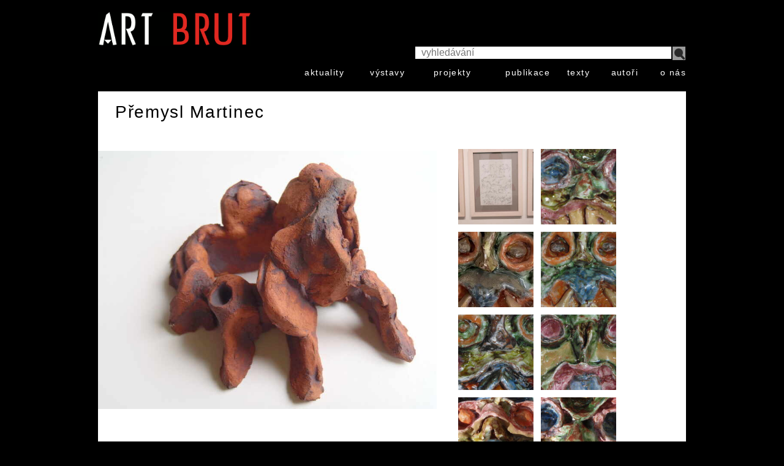

--- FILE ---
content_type: text/html; charset=UTF-8
request_url: https://www.artbrut.cz/index.php?manufacturers_id=591&products_id=1677&osCsid=ab8kveqeqfesi5rl7da81p84o4
body_size: 4991
content:
<!DOCTYPE html>
<html dir="LTR" lang="cs">
<head>
<meta name="viewport" content="width=device-width, initial-scale=1 maximum-scale=1" />
<meta http-equiv="Content-Type" content="text/html; charset=UTF-8" />
<title>Martinec, Přemysl, Artbrut.cz</title>
<base href="https://www.artbrut.cz/" />

<link rel="stylesheet" type="text/css" href="ext/jquery/ui/redmond/jquery-ui-1.10.4.min.css" />
<script type="text/javascript" src="ext/jquery/jquery-1.11.1.min.js"></script>
<script type="text/javascript" src="ext/jquery/ui/jquery-ui-1.10.4.min.js"></script>


<link rel="stylesheet" type="text/css" href="stylesheet.css" />
<link rel="canonical" href="https://www.artbrut.cz/index.php?manufacturers_id=591" />
</head>
<body>

<div id="bodyWrapper" class="container_24">

<div class=header><table border="0" width="100%" cellspacing="0" cellpadding="0" class=responsive id=#header><tr><a class="hamburger db fr" title="menu" href="https://www.artbrut.cz/index.php?manufacturers_id=591&products_id=1677&osCsid=ab8kveqeqfesi5rl7da81p84o4#menu"></a>
<a class="logo db fl" title="ArtBrut HomePage" href="https://www.artbrut.cz/index.php?osCsid=ab8kveqeqfesi5rl7da81p84o4"></a><td align=right><table border="0" width="100%" cellspacing="0" cellpadding="0" id=menu><tr><form name="quick_find" action="advanced_search_result.php" method="get"><td colspan=9><table border="0" width="100%" cellspacing="0" cellpadding="0" class=fixed><tr><td><input class=search type="text" name="keywords" placeholder="&nbsp;&nbsp;vyhledávání" /><input type="hidden" name="search_in_description" value="1" /><td width=10><input type="submit" value="" class=lupa></table>
</form><tr class="menu-link"><td><a href="https://www.artbrut.cz/products_new.php?osCsid=ab8kveqeqfesi5rl7da81p84o4">aktuality</a><td><a href="https://www.artbrut.cz/index.php?cPath=259&amp;osCsid=ab8kveqeqfesi5rl7da81p84o4">výstavy</a><td><a href="https://www.artbrut.cz/index.php?cPath=284&amp;osCsid=ab8kveqeqfesi5rl7da81p84o4">projekty</a><td><a href="https://www.artbrut.cz/index.php?cPath=260&amp;osCsid=ab8kveqeqfesi5rl7da81p84o4">publikace</a><td><a href="https://www.artbrut.cz/index.php?cPath=270&amp;osCsid=ab8kveqeqfesi5rl7da81p84o4">texty</a><td><a href="https://www.artbrut.cz/index_manufacturers.php?osCsid=ab8kveqeqfesi5rl7da81p84o4">autoři</a><td><a href="https://www.artbrut.cz/index.php?cPath=280&amp;osCsid=ab8kveqeqfesi5rl7da81p84o4">o nás</a></table></table></div>




<div id="bodyContent" class="grid_24 ">

<div class="contentContainer">
<h1>Přemysl Martinec</h1>
<div></div>


  <div class="contentText">

  <div><table class="responsive pr" style="left:-39px"><tr><td class="img-big">
<a href="https://www.artbrut.cz/product_info.php?manufacturers_id=591&amp;products_id=1677&amp;osCsid=ab8kveqeqfesi5rl7da81p84o4"><img src="images/MAR-KIV-28a.jpg" alt="P5emysl Martinec: MAR-KIV-28a" title="P5emysl Martinec: MAR-KIV-28a" width="100%" height="auto" /></a>
<td class="thumbnails"><a href="https://www.artbrut.cz/index.php?manufacturers_id=591&amp;products_id=1129&amp;osCsid=ab8kveqeqfesi5rl7da81p84o4" style="background:url(images/p1129.jpg);background-position:center center;background-size:300px"><div></div></a>
<a href="https://www.artbrut.cz/index.php?manufacturers_id=591&amp;products_id=1550&amp;osCsid=ab8kveqeqfesi5rl7da81p84o4" style="background:url(images/MAR-KI-11.jpg);background-position:center center;background-size:300px"><div>P5emysl Martinec: MAR-KI-11</div></a>
<a href="https://www.artbrut.cz/index.php?manufacturers_id=591&amp;products_id=1551&amp;osCsid=ab8kveqeqfesi5rl7da81p84o4" style="background:url(images/MAR-KI-12b.jpg);background-position:center center;background-size:300px"><div>P5emysl Martinec: MAR-KI-12b</div></a>
<a href="https://www.artbrut.cz/index.php?manufacturers_id=591&amp;products_id=1552&amp;osCsid=ab8kveqeqfesi5rl7da81p84o4" style="background:url(images/MAR-KI-12.jpg);background-position:center center;background-size:300px"><div>P5emysl Martinec: MAR-KI-12</div></a>
<a href="https://www.artbrut.cz/index.php?manufacturers_id=591&amp;products_id=1553&amp;osCsid=ab8kveqeqfesi5rl7da81p84o4" style="background:url(images/MAR-KI-13.jpg);background-position:center center;background-size:300px"><div>P5emysl Martinec: MAR-KI-13</div></a>
<a href="https://www.artbrut.cz/index.php?manufacturers_id=591&amp;products_id=1554&amp;osCsid=ab8kveqeqfesi5rl7da81p84o4" style="background:url(images/MAR-KI-14.jpg);background-position:center center;background-size:300px"><div>P5emysl Martinec: MAR-KI-14</div></a>
<a href="https://www.artbrut.cz/index.php?manufacturers_id=591&amp;products_id=1555&amp;osCsid=ab8kveqeqfesi5rl7da81p84o4" style="background:url(images/MAR-KI-15a.jpg);background-position:center center;background-size:300px"><div>P5emysl Martinec: MAR-KI-15a</div></a>
<a href="https://www.artbrut.cz/index.php?manufacturers_id=591&amp;products_id=1556&amp;osCsid=ab8kveqeqfesi5rl7da81p84o4" style="background:url(images/MAR-KI-16.jpg);background-position:center center;background-size:300px"><div>P5emysl Martinec: MAR-KI-16</div></a>
<a href="https://www.artbrut.cz/index.php?manufacturers_id=591&amp;products_id=1557&amp;osCsid=ab8kveqeqfesi5rl7da81p84o4" style="background:url(images/MAR-KI-17.jpg);background-position:center center;background-size:300px"><div>P5emysl Martinec: MAR-KI-17</div></a>
<a href="https://www.artbrut.cz/index.php?manufacturers_id=591&amp;products_id=1558&amp;osCsid=ab8kveqeqfesi5rl7da81p84o4" style="background:url(images/MAR-KI-1.jpg);background-position:center center;background-size:300px"><div>P5emysl Martinec: MAR-KI-1</div></a>
<a href="https://www.artbrut.cz/index.php?manufacturers_id=591&amp;products_id=1559&amp;osCsid=ab8kveqeqfesi5rl7da81p84o4" style="background:url(images/MAR-KI-25.jpg);background-position:center center;background-size:300px"><div>P5emysl Martinec: MAR-KI-25</div></a>
<a href="https://www.artbrut.cz/index.php?manufacturers_id=591&amp;products_id=1560&amp;osCsid=ab8kveqeqfesi5rl7da81p84o4" style="background:url(images/MAR-KI-26.jpg);background-position:center center;background-size:300px"><div>P5emysl Martinec: MAR-KI-26</div></a>
<a href="https://www.artbrut.cz/index.php?manufacturers_id=591&amp;products_id=1561&amp;osCsid=ab8kveqeqfesi5rl7da81p84o4" style="background:url(images/MAR-KI-29.jpg);background-position:center center;background-size:300px"><div>P5emysl Martinec: MAR-KI-29</div></a>
<a href="https://www.artbrut.cz/index.php?manufacturers_id=591&amp;products_id=1562&amp;osCsid=ab8kveqeqfesi5rl7da81p84o4" style="background:url(images/MAR-KI-2.jpg);background-position:center center;background-size:300px"><div>P5emysl Martinec: MAR-KI-2</div></a>
<a href="https://www.artbrut.cz/index.php?manufacturers_id=591&amp;products_id=1563&amp;osCsid=ab8kveqeqfesi5rl7da81p84o4" style="background:url(images/MAR-KI-30.jpg);background-position:center center;background-size:300px"><div>P5emysl Martinec: MAR-KI-30</div></a>
<a href="https://www.artbrut.cz/index.php?manufacturers_id=591&amp;products_id=1564&amp;osCsid=ab8kveqeqfesi5rl7da81p84o4" style="background:url(images/MAR-KI-31.jpg);background-position:center center;background-size:300px"><div>P5emysl Martinec: MAR-KI-31</div></a>
<a href="https://www.artbrut.cz/index.php?manufacturers_id=591&amp;products_id=1565&amp;osCsid=ab8kveqeqfesi5rl7da81p84o4" style="background:url(images/MAR-KI-3.jpg);background-position:center center;background-size:300px"><div>P5emysl Martinec: MAR-KI-3</div></a>
<a href="https://www.artbrut.cz/index.php?manufacturers_id=591&amp;products_id=1566&amp;osCsid=ab8kveqeqfesi5rl7da81p84o4" style="background:url(images/MAR-KI-43.jpg);background-position:center center;background-size:300px"><div>P5emysl Martinec: MAR-KI-43</div></a>
<a href="https://www.artbrut.cz/index.php?manufacturers_id=591&amp;products_id=1567&amp;osCsid=ab8kveqeqfesi5rl7da81p84o4" style="background:url(images/MAR-KI-44.jpg);background-position:center center;background-size:300px"><div>P5emysl Martinec: MAR-KI-44</div></a>
<a href="https://www.artbrut.cz/index.php?manufacturers_id=591&amp;products_id=1568&amp;osCsid=ab8kveqeqfesi5rl7da81p84o4" style="background:url(images/MAR-KI-45.jpg);background-position:center center;background-size:300px"><div>P5emysl Martinec: MAR-KI-45</div></a>
<a href="https://www.artbrut.cz/index.php?manufacturers_id=591&amp;products_id=1569&amp;osCsid=ab8kveqeqfesi5rl7da81p84o4" style="background:url(images/MAR-KI-52.jpg);background-position:center center;background-size:300px"><div>P5emysl Martinec: MAR-KI-52</div></a>
<a href="https://www.artbrut.cz/index.php?manufacturers_id=591&amp;products_id=1570&amp;osCsid=ab8kveqeqfesi5rl7da81p84o4" style="background:url(images/MAR-KI-53.jpg);background-position:center center;background-size:300px"><div>P5emysl Martinec: MAR-KI-53</div></a>
<a href="https://www.artbrut.cz/index.php?manufacturers_id=591&amp;products_id=1571&amp;osCsid=ab8kveqeqfesi5rl7da81p84o4" style="background:url(images/MAR-KI-54.jpg);background-position:center center;background-size:300px"><div>P5emysl Martinec: MAR-KI-54</div></a>
<a href="https://www.artbrut.cz/index.php?manufacturers_id=591&amp;products_id=1572&amp;osCsid=ab8kveqeqfesi5rl7da81p84o4" style="background:url(images/MAR-KII-1.jpg);background-position:center center;background-size:300px"><div>P5emysl Martinec: MAR-KII-1</div></a>
<a href="https://www.artbrut.cz/index.php?manufacturers_id=591&amp;products_id=1573&amp;osCsid=ab8kveqeqfesi5rl7da81p84o4" style="background:url(images/MAR-KII-2a.jpg);background-position:center center;background-size:300px"><div>P5emysl Martinec: MAR-KII-2a</div></a>
<a href="https://www.artbrut.cz/index.php?manufacturers_id=591&amp;products_id=1574&amp;osCsid=ab8kveqeqfesi5rl7da81p84o4" style="background:url(images/MAR-KII-3a.jpg);background-position:center center;background-size:300px"><div>P5emysl Martinec: MAR-KII-3a</div></a>
<a href="https://www.artbrut.cz/index.php?manufacturers_id=591&amp;products_id=1575&amp;osCsid=ab8kveqeqfesi5rl7da81p84o4" style="background:url(images/MAR-KII-4.jpg);background-position:center center;background-size:300px"><div>P5emysl Martinec: MAR-KII-4</div></a>
<a href="https://www.artbrut.cz/index.php?manufacturers_id=591&amp;products_id=1576&amp;osCsid=ab8kveqeqfesi5rl7da81p84o4" style="background:url(images/MAR-KII-8a.jpg);background-position:center center;background-size:300px"><div>P5emysl Martinec: MAR-KII-8a</div></a>
<a href="https://www.artbrut.cz/index.php?manufacturers_id=591&amp;products_id=1577&amp;osCsid=ab8kveqeqfesi5rl7da81p84o4" style="background:url(images/MAR-KII-9a.jpg);background-position:center center;background-size:300px"><div>P5emysl Martinec: MAR-KII-9a</div></a>
<a href="https://www.artbrut.cz/index.php?manufacturers_id=591&amp;products_id=1578&amp;osCsid=ab8kveqeqfesi5rl7da81p84o4" style="background:url(images/MAR-KIII-108c.jpg);background-position:center center;background-size:300px"><div>P5emysl Martinec: MAR-KIII-108c</div></a>
<a href="https://www.artbrut.cz/index.php?manufacturers_id=591&amp;products_id=1579&amp;osCsid=ab8kveqeqfesi5rl7da81p84o4" style="background:url(images/MAR-KIII-109.jpg);background-position:center center;background-size:300px"><div>P5emysl Martinec: MAR-KIII-109</div></a>
<a href="https://www.artbrut.cz/index.php?manufacturers_id=591&amp;products_id=1580&amp;osCsid=ab8kveqeqfesi5rl7da81p84o4" style="background:url(images/MAR-KIII-10.jpg);background-position:center center;background-size:300px"><div>P5emysl Martinec: MAR-KIII-10</div></a>
<a href="https://www.artbrut.cz/index.php?manufacturers_id=591&amp;products_id=1581&amp;osCsid=ab8kveqeqfesi5rl7da81p84o4" style="background:url(images/MAR-KIII-110.jpg);background-position:center center;background-size:300px"><div>P5emysl Martinec: MAR-KIII-110</div></a>
<a href="https://www.artbrut.cz/index.php?manufacturers_id=591&amp;products_id=1582&amp;osCsid=ab8kveqeqfesi5rl7da81p84o4" style="background:url(images/MAR-KIII-111d.jpg);background-position:center center;background-size:300px"><div>P5emysl Martinec: MAR-KIII-111d</div></a>
<a href="https://www.artbrut.cz/index.php?manufacturers_id=591&amp;products_id=1583&amp;osCsid=ab8kveqeqfesi5rl7da81p84o4" style="background:url(images/MAR-KIII-11c.jpg);background-position:center center;background-size:300px"><div>P5emysl Martinec: MAR-KIII-11c</div></a>
<a href="https://www.artbrut.cz/index.php?manufacturers_id=591&amp;products_id=1584&amp;osCsid=ab8kveqeqfesi5rl7da81p84o4" style="background:url(images/MAR-KIII-121b.jpg);background-position:center center;background-size:300px"><div>P5emysl Martinec: MAR-KIII-121b</div></a>
<a href="https://www.artbrut.cz/index.php?manufacturers_id=591&amp;products_id=1585&amp;osCsid=ab8kveqeqfesi5rl7da81p84o4" style="background:url(images/MAR-KIII-122.jpg);background-position:center center;background-size:300px"><div>P5emysl Martinec: MAR-KIII-122</div></a>
<a href="https://www.artbrut.cz/index.php?manufacturers_id=591&amp;products_id=1586&amp;osCsid=ab8kveqeqfesi5rl7da81p84o4" style="background:url(images/MAR-KIII-123.jpg);background-position:center center;background-size:300px"><div>P5emysl Martinec: MAR-KIII-123</div></a>
<a href="https://www.artbrut.cz/index.php?manufacturers_id=591&amp;products_id=1587&amp;osCsid=ab8kveqeqfesi5rl7da81p84o4" style="background:url(images/MAR-KIII-124.jpg);background-position:center center;background-size:300px"><div>P5emysl Martinec: MAR-KIII-124</div></a>
<a href="https://www.artbrut.cz/index.php?manufacturers_id=591&amp;products_id=1588&amp;osCsid=ab8kveqeqfesi5rl7da81p84o4" style="background:url(images/MAR-KIII-125a.jpg);background-position:center center;background-size:300px"><div>P5emysl Martinec: MAR-KIII-125a</div></a>
<a href="https://www.artbrut.cz/index.php?manufacturers_id=591&amp;products_id=1589&amp;osCsid=ab8kveqeqfesi5rl7da81p84o4" style="background:url(images/MAR-KIII-126a.jpg);background-position:center center;background-size:300px"><div>P5emysl Martinec: MAR-KIII-126a</div></a>
<a href="https://www.artbrut.cz/index.php?manufacturers_id=591&amp;products_id=1590&amp;osCsid=ab8kveqeqfesi5rl7da81p84o4" style="background:url(images/MAR-KIII-127.jpg);background-position:center center;background-size:300px"><div>P5emysl Martinec: MAR-KIII-127</div></a>
<a href="https://www.artbrut.cz/index.php?manufacturers_id=591&amp;products_id=1591&amp;osCsid=ab8kveqeqfesi5rl7da81p84o4" style="background:url(images/MAR-KIII-135e.jpg);background-position:center center;background-size:300px"><div>P5emysl Martinec: MAR-KIII-135e</div></a>
<a href="https://www.artbrut.cz/index.php?manufacturers_id=591&amp;products_id=1592&amp;osCsid=ab8kveqeqfesi5rl7da81p84o4" style="background:url(images/MAR-KIII-148b.jpg);background-position:center center;background-size:300px"><div>P5emysl Martinec: MAR-KIII-148b</div></a>
<a href="https://www.artbrut.cz/index.php?manufacturers_id=591&amp;products_id=1593&amp;osCsid=ab8kveqeqfesi5rl7da81p84o4" style="background:url(images/MAR-KIII-167.jpg);background-position:center center;background-size:300px"><div>P5emysl Martinec: MAR-KIII-167</div></a>
<a href="https://www.artbrut.cz/index.php?manufacturers_id=591&amp;products_id=1594&amp;osCsid=ab8kveqeqfesi5rl7da81p84o4" style="background:url(images/MAR-KIII-168.jpg);background-position:center center;background-size:300px"><div>P5emysl Martinec: MAR-KIII-168</div></a>
<a href="https://www.artbrut.cz/index.php?manufacturers_id=591&amp;products_id=1595&amp;osCsid=ab8kveqeqfesi5rl7da81p84o4" style="background:url(images/MAR-KIII-169.jpg);background-position:center center;background-size:300px"><div>P5emysl Martinec: MAR-KIII-169</div></a>
<a href="https://www.artbrut.cz/index.php?manufacturers_id=591&amp;products_id=1596&amp;osCsid=ab8kveqeqfesi5rl7da81p84o4" style="background:url(images/MAR-KIII-170.jpg);background-position:center center;background-size:300px"><div>P5emysl Martinec: MAR-KIII-170</div></a>
<a href="https://www.artbrut.cz/index.php?manufacturers_id=591&amp;products_id=1597&amp;osCsid=ab8kveqeqfesi5rl7da81p84o4" style="background:url(images/MAR-KIII-171c.jpg);background-position:center center;background-size:300px"><div>P5emysl Martinec: MAR-KIII-171c</div></a>
<a href="https://www.artbrut.cz/index.php?manufacturers_id=591&amp;products_id=1598&amp;osCsid=ab8kveqeqfesi5rl7da81p84o4" style="background:url(images/MAR-KIII-172b.jpg);background-position:center center;background-size:300px"><div>P5emysl Martinec: MAR-KIII-172b</div></a>
<a href="https://www.artbrut.cz/index.php?manufacturers_id=591&amp;products_id=1599&amp;osCsid=ab8kveqeqfesi5rl7da81p84o4" style="background:url(images/MAR-KIII-173b.jpg);background-position:center center;background-size:300px"><div>P5emysl Martinec: MAR-KIII-173b</div></a>
<a href="https://www.artbrut.cz/index.php?manufacturers_id=591&amp;products_id=1600&amp;osCsid=ab8kveqeqfesi5rl7da81p84o4" style="background:url(images/MAR-KIII-174c.jpg);background-position:center center;background-size:300px"><div>P5emysl Martinec: MAR-KIII-174c</div></a>
<a href="https://www.artbrut.cz/index.php?manufacturers_id=591&amp;products_id=1601&amp;osCsid=ab8kveqeqfesi5rl7da81p84o4" style="background:url(images/MAR-KIII-175b.jpg);background-position:center center;background-size:300px"><div>P5emysl Martinec: MAR-KIII-175b</div></a>
<a href="https://www.artbrut.cz/index.php?manufacturers_id=591&amp;products_id=1602&amp;osCsid=ab8kveqeqfesi5rl7da81p84o4" style="background:url(images/MAR-KIII-176.jpg);background-position:center center;background-size:300px"><div>P5emysl Martinec: MAR-KIII-176</div></a>
<a href="https://www.artbrut.cz/index.php?manufacturers_id=591&amp;products_id=1603&amp;osCsid=ab8kveqeqfesi5rl7da81p84o4" style="background:url(images/MAR-KIII-177.jpg);background-position:center center;background-size:300px"><div>P5emysl Martinec: MAR-KIII-177</div></a>
<a href="https://www.artbrut.cz/index.php?manufacturers_id=591&amp;products_id=1604&amp;osCsid=ab8kveqeqfesi5rl7da81p84o4" style="background:url(images/MAR-KIII-178.jpg);background-position:center center;background-size:300px"><div>P5emysl Martinec: MAR-KIII-178</div></a>
<a href="https://www.artbrut.cz/index.php?manufacturers_id=591&amp;products_id=1605&amp;osCsid=ab8kveqeqfesi5rl7da81p84o4" style="background:url(images/MAR-KIII-179.jpg);background-position:center center;background-size:300px"><div>P5emysl Martinec: MAR-KIII-179</div></a>
<a href="https://www.artbrut.cz/index.php?manufacturers_id=591&amp;products_id=1606&amp;osCsid=ab8kveqeqfesi5rl7da81p84o4" style="background:url(images/MAR-KIII-1.jpg);background-position:center center;background-size:300px"><div>P5emysl Martinec: MAR-KIII-1</div></a>
<a href="https://www.artbrut.cz/index.php?manufacturers_id=591&amp;products_id=1607&amp;osCsid=ab8kveqeqfesi5rl7da81p84o4" style="background:url(images/MAR-KIII-20.jpg);background-position:center center;background-size:300px"><div>P5emysl Martinec: MAR-KIII-20</div></a>
<a href="https://www.artbrut.cz/index.php?manufacturers_id=591&amp;products_id=1608&amp;osCsid=ab8kveqeqfesi5rl7da81p84o4" style="background:url(images/MAR-KIII-21a.jpg);background-position:center center;background-size:300px"><div>P5emysl Martinec: MAR-KIII-21a</div></a>
<a href="https://www.artbrut.cz/index.php?manufacturers_id=591&amp;products_id=1609&amp;osCsid=ab8kveqeqfesi5rl7da81p84o4" style="background:url(images/MAR-KIII-22a.jpg);background-position:center center;background-size:300px"><div>P5emysl Martinec: MAR-KIII-22a</div></a>
<a href="https://www.artbrut.cz/index.php?manufacturers_id=591&amp;products_id=1610&amp;osCsid=ab8kveqeqfesi5rl7da81p84o4" style="background:url(images/MAR-KIII-28.jpg);background-position:center center;background-size:300px"><div>P5emysl Martinec: MAR-KIII-28</div></a>
<a href="https://www.artbrut.cz/index.php?manufacturers_id=591&amp;products_id=1611&amp;osCsid=ab8kveqeqfesi5rl7da81p84o4" style="background:url(images/MAR-KIII-29a.jpg);background-position:center center;background-size:300px"><div>P5emysl Martinec: MAR-KIII-29a</div></a>
<a href="https://www.artbrut.cz/index.php?manufacturers_id=591&amp;products_id=1612&amp;osCsid=ab8kveqeqfesi5rl7da81p84o4" style="background:url(images/MAR-KIII-31.jpg);background-position:center center;background-size:300px"><div>P5emysl Martinec: MAR-KIII-31</div></a>
<a href="https://www.artbrut.cz/index.php?manufacturers_id=591&amp;products_id=1613&amp;osCsid=ab8kveqeqfesi5rl7da81p84o4" style="background:url(images/MAR-KIII-32c.jpg);background-position:center center;background-size:300px"><div>P5emysl Martinec: MAR-KIII-32c</div></a>
<a href="https://www.artbrut.cz/index.php?manufacturers_id=591&amp;products_id=1614&amp;osCsid=ab8kveqeqfesi5rl7da81p84o4" style="background:url(images/MAR-KIII-35a.jpg);background-position:center center;background-size:300px"><div>P5emysl Martinec: MAR-KIII-35a</div></a>
<a href="https://www.artbrut.cz/index.php?manufacturers_id=591&amp;products_id=1615&amp;osCsid=ab8kveqeqfesi5rl7da81p84o4" style="background:url(images/MAR-KIII-37.jpg);background-position:center center;background-size:300px"><div>P5emysl Martinec: MAR-KIII-37</div></a>
<a href="https://www.artbrut.cz/index.php?manufacturers_id=591&amp;products_id=1616&amp;osCsid=ab8kveqeqfesi5rl7da81p84o4" style="background:url(images/MAR-KIII-38.jpg);background-position:center center;background-size:300px"><div>P5emysl Martinec: MAR-KIII-38</div></a>
<a href="https://www.artbrut.cz/index.php?manufacturers_id=591&amp;products_id=1617&amp;osCsid=ab8kveqeqfesi5rl7da81p84o4" style="background:url(images/MAR-KIII-40b.jpg);background-position:center center;background-size:300px"><div>P5emysl Martinec: MAR-KIII-40b</div></a>
<a href="https://www.artbrut.cz/index.php?manufacturers_id=591&amp;products_id=1618&amp;osCsid=ab8kveqeqfesi5rl7da81p84o4" style="background:url(images/MAR-KIII-42j.jpg);background-position:center center;background-size:300px"><div>P5emysl Martinec: MAR-KIII-42j</div></a>
<a href="https://www.artbrut.cz/index.php?manufacturers_id=591&amp;products_id=1619&amp;osCsid=ab8kveqeqfesi5rl7da81p84o4" style="background:url(images/MAR-KIII-43.jpg);background-position:center center;background-size:300px"><div>P5emysl Martinec: MAR-KIII-43</div></a>
<a href="https://www.artbrut.cz/index.php?manufacturers_id=591&amp;products_id=1620&amp;osCsid=ab8kveqeqfesi5rl7da81p84o4" style="background:url(images/MAR-KIII-44c.jpg);background-position:center center;background-size:300px"><div>P5emysl Martinec: MAR-KIII-44c</div></a>
<a href="https://www.artbrut.cz/index.php?manufacturers_id=591&amp;products_id=1621&amp;osCsid=ab8kveqeqfesi5rl7da81p84o4" style="background:url(images/MAR-KIII-50.jpg);background-position:center center;background-size:300px"><div>P5emysl Martinec: MAR-KIII-50</div></a>
<a href="https://www.artbrut.cz/index.php?manufacturers_id=591&amp;products_id=1622&amp;osCsid=ab8kveqeqfesi5rl7da81p84o4" style="background:url(images/MAR-KIII-51b.jpg);background-position:center center;background-size:300px"><div>P5emysl Martinec: MAR-KIII-51b</div></a>
<a href="https://www.artbrut.cz/index.php?manufacturers_id=591&amp;products_id=1623&amp;osCsid=ab8kveqeqfesi5rl7da81p84o4" style="background:url(images/MAR-KIII-52a.jpg);background-position:center center;background-size:300px"><div>P5emysl Martinec: MAR-KIII-52a</div></a>
<a href="https://www.artbrut.cz/index.php?manufacturers_id=591&amp;products_id=1624&amp;osCsid=ab8kveqeqfesi5rl7da81p84o4" style="background:url(images/MAR-KIII-53.jpg);background-position:center center;background-size:300px"><div>P5emysl Martinec: MAR-KIII-53</div></a>
<a href="https://www.artbrut.cz/index.php?manufacturers_id=591&amp;products_id=1625&amp;osCsid=ab8kveqeqfesi5rl7da81p84o4" style="background:url(images/MAR-KIII-54b.jpg);background-position:center center;background-size:300px"><div>P5emysl Martinec: MAR-KIII-54b</div></a>
<a href="https://www.artbrut.cz/index.php?manufacturers_id=591&amp;products_id=1626&amp;osCsid=ab8kveqeqfesi5rl7da81p84o4" style="background:url(images/MAR-KIII-56b.jpg);background-position:center center;background-size:300px"><div>P5emysl Martinec: MAR-KIII-56b</div></a>
<a href="https://www.artbrut.cz/index.php?manufacturers_id=591&amp;products_id=1627&amp;osCsid=ab8kveqeqfesi5rl7da81p84o4" style="background:url(images/MAR-KIII-57c.jpg);background-position:center center;background-size:300px"><div>P5emysl Martinec: MAR-KIII-57c</div></a>
<a href="https://www.artbrut.cz/index.php?manufacturers_id=591&amp;products_id=1628&amp;osCsid=ab8kveqeqfesi5rl7da81p84o4" style="background:url(images/MAR-KIII-58b.jpg);background-position:center center;background-size:300px"><div>P5emysl Martinec: MAR-KIII-58b</div></a>
<a href="https://www.artbrut.cz/index.php?manufacturers_id=591&amp;products_id=1629&amp;osCsid=ab8kveqeqfesi5rl7da81p84o4" style="background:url(images/MAR-KIII-59.jpg);background-position:center center;background-size:300px"><div>P5emysl Martinec: MAR-KIII-59</div></a>
<a href="https://www.artbrut.cz/index.php?manufacturers_id=591&amp;products_id=1630&amp;osCsid=ab8kveqeqfesi5rl7da81p84o4" style="background:url(images/MAR-KIII-5.jpg);background-position:center center;background-size:300px"><div>P5emysl Martinec: MAR-KIII-5</div></a>
<a href="https://www.artbrut.cz/index.php?manufacturers_id=591&amp;products_id=1631&amp;osCsid=ab8kveqeqfesi5rl7da81p84o4" style="background:url(images/MAR-KIII-61d.jpg);background-position:center center;background-size:300px"><div>P5emysl Martinec: MAR-KIII-61d</div></a>
<a href="https://www.artbrut.cz/index.php?manufacturers_id=591&amp;products_id=1632&amp;osCsid=ab8kveqeqfesi5rl7da81p84o4" style="background:url(images/MAR-KIII-61.jpg);background-position:center center;background-size:300px"><div>P5emysl Martinec: MAR-KIII-61</div></a>
<a href="https://www.artbrut.cz/index.php?manufacturers_id=591&amp;products_id=1633&amp;osCsid=ab8kveqeqfesi5rl7da81p84o4" style="background:url(images/MAR-KIII-63.jpg);background-position:center center;background-size:300px"><div>P5emysl Martinec: MAR-KIII-63</div></a>
<a href="https://www.artbrut.cz/index.php?manufacturers_id=591&amp;products_id=1634&amp;osCsid=ab8kveqeqfesi5rl7da81p84o4" style="background:url(images/MAR-KIII-64c.jpg);background-position:center center;background-size:300px"><div>P5emysl Martinec: MAR-KIII-64c</div></a>
<a href="https://www.artbrut.cz/index.php?manufacturers_id=591&amp;products_id=1635&amp;osCsid=ab8kveqeqfesi5rl7da81p84o4" style="background:url(images/MAR-KIII-65d.jpg);background-position:center center;background-size:300px"><div>P5emysl Martinec: MAR-KIII-65d</div></a>
<a href="https://www.artbrut.cz/index.php?manufacturers_id=591&amp;products_id=1636&amp;osCsid=ab8kveqeqfesi5rl7da81p84o4" style="background:url(images/MAR-KIII-66c.jpg);background-position:center center;background-size:300px"><div>P5emysl Martinec: MAR-KIII-66c</div></a>
<a href="https://www.artbrut.cz/index.php?manufacturers_id=591&amp;products_id=1637&amp;osCsid=ab8kveqeqfesi5rl7da81p84o4" style="background:url(images/MAR-KIII-67.jpg);background-position:center center;background-size:300px"><div>P5emysl Martinec: MAR-KIII-67</div></a>
<a href="https://www.artbrut.cz/index.php?manufacturers_id=591&amp;products_id=1638&amp;osCsid=ab8kveqeqfesi5rl7da81p84o4" style="background:url(images/MAR-KIII-69.jpg);background-position:center center;background-size:300px"><div>P5emysl Martinec: MAR-KIII-69</div></a>
<a href="https://www.artbrut.cz/index.php?manufacturers_id=591&amp;products_id=1639&amp;osCsid=ab8kveqeqfesi5rl7da81p84o4" style="background:url(images/MAR-KIII-6a.jpg);background-position:center center;background-size:300px"><div>P5emysl Martinec: MAR-KIII-6a</div></a>
<a href="https://www.artbrut.cz/index.php?manufacturers_id=591&amp;products_id=1640&amp;osCsid=ab8kveqeqfesi5rl7da81p84o4" style="background:url(images/MAR-KIII-70f.jpg);background-position:center center;background-size:300px"><div>P5emysl Martinec: MAR-KIII-70f</div></a>
<a href="https://www.artbrut.cz/index.php?manufacturers_id=591&amp;products_id=1641&amp;osCsid=ab8kveqeqfesi5rl7da81p84o4" style="background:url(images/MAR-KIII-71a.jpg);background-position:center center;background-size:300px"><div>P5emysl Martinec: MAR-KIII-71a</div></a>
<a href="https://www.artbrut.cz/index.php?manufacturers_id=591&amp;products_id=1642&amp;osCsid=ab8kveqeqfesi5rl7da81p84o4" style="background:url(images/MAR-KIII-74b.jpg);background-position:center center;background-size:300px"><div>P5emysl Martinec: MAR-KIII-74b</div></a>
<a href="https://www.artbrut.cz/index.php?manufacturers_id=591&amp;products_id=1643&amp;osCsid=ab8kveqeqfesi5rl7da81p84o4" style="background:url(images/MAR-KIII-76a.jpg);background-position:center center;background-size:300px"><div>P5emysl Martinec: MAR-KIII-76a</div></a>
<a href="https://www.artbrut.cz/index.php?manufacturers_id=591&amp;products_id=1644&amp;osCsid=ab8kveqeqfesi5rl7da81p84o4" style="background:url(images/MAR-KIII-77.jpg);background-position:center center;background-size:300px"><div>P5emysl Martinec: MAR-KIII-77</div></a>
<a href="https://www.artbrut.cz/index.php?manufacturers_id=591&amp;products_id=1645&amp;osCsid=ab8kveqeqfesi5rl7da81p84o4" style="background:url(images/MAR-KIII-78a.jpg);background-position:center center;background-size:300px"><div>P5emysl Martinec: MAR-KIII-78a</div></a>
<a href="https://www.artbrut.cz/index.php?manufacturers_id=591&amp;products_id=1646&amp;osCsid=ab8kveqeqfesi5rl7da81p84o4" style="background:url(images/MAR-KIII-7a.jpg);background-position:center center;background-size:300px"><div>P5emysl Martinec: MAR-KIII-7a</div></a>
<a href="https://www.artbrut.cz/index.php?manufacturers_id=591&amp;products_id=1647&amp;osCsid=ab8kveqeqfesi5rl7da81p84o4" style="background:url(images/MAR-KIII-82f.jpg);background-position:center center;background-size:300px"><div>P5emysl Martinec: MAR-KIII-82f</div></a>
<a href="https://www.artbrut.cz/index.php?manufacturers_id=591&amp;products_id=1648&amp;osCsid=ab8kveqeqfesi5rl7da81p84o4" style="background:url(images/MAR-KIII-83.jpg);background-position:center center;background-size:300px"><div>P5emysl Martinec: MAR-KIII-83</div></a>
<a href="https://www.artbrut.cz/index.php?manufacturers_id=591&amp;products_id=1649&amp;osCsid=ab8kveqeqfesi5rl7da81p84o4" style="background:url(images/MAR-KIII-84c.jpg);background-position:center center;background-size:300px"><div>P5emysl Martinec: MAR-KIII-84c</div></a>
<a href="https://www.artbrut.cz/index.php?manufacturers_id=591&amp;products_id=1650&amp;osCsid=ab8kveqeqfesi5rl7da81p84o4" style="background:url(images/MAR-KIII-85c.jpg);background-position:center center;background-size:300px"><div>P5emysl Martinec: MAR-KIII-85c</div></a>
<a href="https://www.artbrut.cz/index.php?manufacturers_id=591&amp;products_id=1651&amp;osCsid=ab8kveqeqfesi5rl7da81p84o4" style="background:url(images/MAR-KIII-86e.jpg);background-position:center center;background-size:300px"><div>P5emysl Martinec: MAR-KIII-86e</div></a>
<a href="https://www.artbrut.cz/index.php?manufacturers_id=591&amp;products_id=1652&amp;osCsid=ab8kveqeqfesi5rl7da81p84o4" style="background:url(images/MAR-KIII-87a.jpg);background-position:center center;background-size:300px"><div>P5emysl Martinec: MAR-KIII-87a</div></a>
<a href="https://www.artbrut.cz/index.php?manufacturers_id=591&amp;products_id=1653&amp;osCsid=ab8kveqeqfesi5rl7da81p84o4" style="background:url(images/MAR-KIII-88a.jpg);background-position:center center;background-size:300px"><div>P5emysl Martinec: MAR-KIII-88a</div></a>
<a href="https://www.artbrut.cz/index.php?manufacturers_id=591&amp;products_id=1654&amp;osCsid=ab8kveqeqfesi5rl7da81p84o4" style="background:url(images/MAR-KIII-8.jpg);background-position:center center;background-size:300px"><div>P5emysl Martinec: MAR-KIII-8</div></a>
<a href="https://www.artbrut.cz/index.php?manufacturers_id=591&amp;products_id=1655&amp;osCsid=ab8kveqeqfesi5rl7da81p84o4" style="background:url(images/MAR-KIII-90h.jpg);background-position:center center;background-size:300px"><div>P5emysl Martinec: MAR-KIII-90h</div></a>
<a href="https://www.artbrut.cz/index.php?manufacturers_id=591&amp;products_id=1656&amp;osCsid=ab8kveqeqfesi5rl7da81p84o4" style="background:url(images/MAR-KIII-92c.jpg);background-position:center center;background-size:300px"><div>P5emysl Martinec: MAR-KIII-92c</div></a>
<a href="https://www.artbrut.cz/index.php?manufacturers_id=591&amp;products_id=1657&amp;osCsid=ab8kveqeqfesi5rl7da81p84o4" style="background:url(images/MAR-KIII-93a.jpg);background-position:center center;background-size:300px"><div>P5emysl Martinec: MAR-KIII-93a</div></a>
<a href="https://www.artbrut.cz/index.php?manufacturers_id=591&amp;products_id=1658&amp;osCsid=ab8kveqeqfesi5rl7da81p84o4" style="background:url(images/MAR-KIII-94a.jpg);background-position:center center;background-size:300px"><div>P5emysl Martinec: MAR-KIII-94a</div></a>
<a href="https://www.artbrut.cz/index.php?manufacturers_id=591&amp;products_id=1659&amp;osCsid=ab8kveqeqfesi5rl7da81p84o4" style="background:url(images/MAR-KIII-96a.jpg);background-position:center center;background-size:300px"><div>P5emysl Martinec: MAR-KIII-96a</div></a>
<a href="https://www.artbrut.cz/index.php?manufacturers_id=591&amp;products_id=1660&amp;osCsid=ab8kveqeqfesi5rl7da81p84o4" style="background:url(images/MAR-KIII-9b.jpg);background-position:center center;background-size:300px"><div>P5emysl Martinec: MAR-KIII-9b</div></a>
<a href="https://www.artbrut.cz/index.php?manufacturers_id=591&amp;products_id=1661&amp;osCsid=ab8kveqeqfesi5rl7da81p84o4" style="background:url(images/MAR-KIV-100g.jpg);background-position:center center;background-size:300px"><div>P5emysl Martinec: MAR-KIV-100g</div></a>
<a href="https://www.artbrut.cz/index.php?manufacturers_id=591&amp;products_id=1662&amp;osCsid=ab8kveqeqfesi5rl7da81p84o4" style="background:url(images/MAR-KIV-101.jpg);background-position:center center;background-size:300px"><div>P5emysl Martinec: MAR-KIV-101</div></a>
<a href="https://www.artbrut.cz/index.php?manufacturers_id=591&amp;products_id=1663&amp;osCsid=ab8kveqeqfesi5rl7da81p84o4" style="background:url(images/MAR-KIV-102c.jpg);background-position:center center;background-size:300px"><div>P5emysl Martinec: MAR-KIV-102c</div></a>
<a href="https://www.artbrut.cz/index.php?manufacturers_id=591&amp;products_id=1664&amp;osCsid=ab8kveqeqfesi5rl7da81p84o4" style="background:url(images/MAR-KIV-11.jpg);background-position:center center;background-size:300px"><div>P5emysl Martinec: MAR-KIV-11</div></a>
<a href="https://www.artbrut.cz/index.php?manufacturers_id=591&amp;products_id=1665&amp;osCsid=ab8kveqeqfesi5rl7da81p84o4" style="background:url(images/MAR-KIV-128a.jpg);background-position:center center;background-size:300px"><div>P5emysl Martinec: MAR-KIV-128a</div></a>
<a href="https://www.artbrut.cz/index.php?manufacturers_id=591&amp;products_id=1666&amp;osCsid=ab8kveqeqfesi5rl7da81p84o4" style="background:url(images/MAR-KIV-12a.jpg);background-position:center center;background-size:300px"><div>P5emysl Martinec: MAR-KIV-12a</div></a>
<a href="https://www.artbrut.cz/index.php?manufacturers_id=591&amp;products_id=1667&amp;osCsid=ab8kveqeqfesi5rl7da81p84o4" style="background:url(images/MAR-KIV-14.jpg);background-position:center center;background-size:300px"><div>P5emysl Martinec: MAR-KIV-14</div></a>
<a href="https://www.artbrut.cz/index.php?manufacturers_id=591&amp;products_id=1668&amp;osCsid=ab8kveqeqfesi5rl7da81p84o4" style="background:url(images/MAR-KIV-15b.jpg);background-position:center center;background-size:300px"><div>P5emysl Martinec: MAR-KIV-15b</div></a>
<a href="https://www.artbrut.cz/index.php?manufacturers_id=591&amp;products_id=1669&amp;osCsid=ab8kveqeqfesi5rl7da81p84o4" style="background:url(images/MAR-KIV-16.jpg);background-position:center center;background-size:300px"><div>P5emysl Martinec: MAR-KIV-16</div></a>
<a href="https://www.artbrut.cz/index.php?manufacturers_id=591&amp;products_id=1670&amp;osCsid=ab8kveqeqfesi5rl7da81p84o4" style="background:url(images/MAR-KIV-17b.jpg);background-position:center center;background-size:300px"><div>P5emysl Martinec: MAR-KIV-17b</div></a>
<a href="https://www.artbrut.cz/index.php?manufacturers_id=591&amp;products_id=1671&amp;osCsid=ab8kveqeqfesi5rl7da81p84o4" style="background:url(images/MAR-KIV-18b.jpg);background-position:center center;background-size:300px"><div>P5emysl Martinec: MAR-KIV-18b</div></a>
<a href="https://www.artbrut.cz/index.php?manufacturers_id=591&amp;products_id=1672&amp;osCsid=ab8kveqeqfesi5rl7da81p84o4" style="background:url(images/MAR-KIV-19.jpg);background-position:center center;background-size:300px"><div>P5emysl Martinec: MAR-KIV-19</div></a>
<a href="https://www.artbrut.cz/index.php?manufacturers_id=591&amp;products_id=1673&amp;osCsid=ab8kveqeqfesi5rl7da81p84o4" style="background:url(images/MAR-KIV-1f.jpg);background-position:center center;background-size:300px"><div>P5emysl Martinec: MAR-KIV-1f</div></a>
<a href="https://www.artbrut.cz/index.php?manufacturers_id=591&amp;products_id=1674&amp;osCsid=ab8kveqeqfesi5rl7da81p84o4" style="background:url(images/MAR-KIV-20c.jpg);background-position:center center;background-size:300px"><div>P5emysl Martinec: MAR-KIV-20c</div></a>
<a href="https://www.artbrut.cz/index.php?manufacturers_id=591&amp;products_id=1675&amp;osCsid=ab8kveqeqfesi5rl7da81p84o4" style="background:url(images/MAR-KIV-26c.jpg);background-position:center center;background-size:300px"><div>P5emysl Martinec: MAR-KIV-26c</div></a>
<a href="https://www.artbrut.cz/index.php?manufacturers_id=591&amp;products_id=1676&amp;osCsid=ab8kveqeqfesi5rl7da81p84o4" style="background:url(images/MAR-KIV-27b_copy.jpg);background-position:center center;background-size:300px"><div>P5emysl Martinec: MAR-KIV-27b_copy</div></a>
<a href="https://www.artbrut.cz/index.php?manufacturers_id=591&amp;products_id=1678&amp;osCsid=ab8kveqeqfesi5rl7da81p84o4" style="background:url(images/MAR-KIV-29.jpg);background-position:center center;background-size:300px"><div>P5emysl Martinec: MAR-KIV-29</div></a>
<a href="https://www.artbrut.cz/index.php?manufacturers_id=591&amp;products_id=1679&amp;osCsid=ab8kveqeqfesi5rl7da81p84o4" style="background:url(images/MAR-KIV-2a.jpg);background-position:center center;background-size:300px"><div>P5emysl Martinec: MAR-KIV-2a</div></a>
<a href="https://www.artbrut.cz/index.php?manufacturers_id=591&amp;products_id=1680&amp;osCsid=ab8kveqeqfesi5rl7da81p84o4" style="background:url(images/MAR-KIV-30a.jpg);background-position:center center;background-size:300px"><div>P5emysl Martinec: MAR-KIV-30a</div></a>
<a href="https://www.artbrut.cz/index.php?manufacturers_id=591&amp;products_id=1681&amp;osCsid=ab8kveqeqfesi5rl7da81p84o4" style="background:url(images/MAR-KIV-33a.jpg);background-position:center center;background-size:300px"><div>P5emysl Martinec: MAR-KIV-33a</div></a>
<a href="https://www.artbrut.cz/index.php?manufacturers_id=591&amp;products_id=1682&amp;osCsid=ab8kveqeqfesi5rl7da81p84o4" style="background:url(images/MAR-KIV-34a.jpg);background-position:center center;background-size:300px"><div>P5emysl Martinec: MAR-KIV-34a</div></a>
<a href="https://www.artbrut.cz/index.php?manufacturers_id=591&amp;products_id=1683&amp;osCsid=ab8kveqeqfesi5rl7da81p84o4" style="background:url(images/MAR-KIV-35c.jpg);background-position:center center;background-size:300px"><div>P5emysl Martinec: MAR-KIV-35c</div></a>
<a href="https://www.artbrut.cz/index.php?manufacturers_id=591&amp;products_id=1684&amp;osCsid=ab8kveqeqfesi5rl7da81p84o4" style="background:url(images/MAR-KIV-36a.jpg);background-position:center center;background-size:300px"><div>P5emysl Martinec: MAR-KIV-36a</div></a>
<a href="https://www.artbrut.cz/index.php?manufacturers_id=591&amp;products_id=1685&amp;osCsid=ab8kveqeqfesi5rl7da81p84o4" style="background:url(images/MAR-KIV-39.jpg);background-position:center center;background-size:300px"><div>P5emysl Martinec: MAR-KIV-39</div></a>
<a href="https://www.artbrut.cz/index.php?manufacturers_id=591&amp;products_id=1686&amp;osCsid=ab8kveqeqfesi5rl7da81p84o4" style="background:url(images/MAR-KIV-3b.jpg);background-position:center center;background-size:300px"><div>P5emysl Martinec: MAR-KIV-3b</div></a>
<a href="https://www.artbrut.cz/index.php?manufacturers_id=591&amp;products_id=1687&amp;osCsid=ab8kveqeqfesi5rl7da81p84o4" style="background:url(images/MAR-KIV-40b.jpg);background-position:center center;background-size:300px"><div>P5emysl Martinec: MAR-KIV-40b</div></a>
<a href="https://www.artbrut.cz/index.php?manufacturers_id=591&amp;products_id=1688&amp;osCsid=ab8kveqeqfesi5rl7da81p84o4" style="background:url(images/MAR-KIV-43.jpg);background-position:center center;background-size:300px"><div>P5emysl Martinec: MAR-KIV-43</div></a>
<a href="https://www.artbrut.cz/index.php?manufacturers_id=591&amp;products_id=1689&amp;osCsid=ab8kveqeqfesi5rl7da81p84o4" style="background:url(images/MAR-KIV-44a.jpg);background-position:center center;background-size:300px"><div>P5emysl Martinec: MAR-KIV-44a</div></a>
<a href="https://www.artbrut.cz/index.php?manufacturers_id=591&amp;products_id=1690&amp;osCsid=ab8kveqeqfesi5rl7da81p84o4" style="background:url(images/MAR-KIV-47.jpg);background-position:center center;background-size:300px"><div>P5emysl Martinec: MAR-KIV-47</div></a>
<a href="https://www.artbrut.cz/index.php?manufacturers_id=591&amp;products_id=1691&amp;osCsid=ab8kveqeqfesi5rl7da81p84o4" style="background:url(images/MAR-KIV-48b.jpg);background-position:center center;background-size:300px"><div>P5emysl Martinec: MAR-KIV-48b</div></a>
<a href="https://www.artbrut.cz/index.php?manufacturers_id=591&amp;products_id=1692&amp;osCsid=ab8kveqeqfesi5rl7da81p84o4" style="background:url(images/MAR-KIV-49.jpg);background-position:center center;background-size:300px"><div>P5emysl Martinec: MAR-KIV-49</div></a>
<a href="https://www.artbrut.cz/index.php?manufacturers_id=591&amp;products_id=1693&amp;osCsid=ab8kveqeqfesi5rl7da81p84o4" style="background:url(images/MAR-KIV-4c.jpg);background-position:center center;background-size:300px"><div>P5emysl Martinec: MAR-KIV-4c</div></a>
<a href="https://www.artbrut.cz/index.php?manufacturers_id=591&amp;products_id=1694&amp;osCsid=ab8kveqeqfesi5rl7da81p84o4" style="background:url(images/MAR-KIV-50b.jpg);background-position:center center;background-size:300px"><div>P5emysl Martinec: MAR-KIV-50b</div></a>
<a href="https://www.artbrut.cz/index.php?manufacturers_id=591&amp;products_id=1695&amp;osCsid=ab8kveqeqfesi5rl7da81p84o4" style="background:url(images/MAR-KIV-51a.jpg);background-position:center center;background-size:300px"><div>P5emysl Martinec: MAR-KIV-51a</div></a>
<a href="https://www.artbrut.cz/index.php?manufacturers_id=591&amp;products_id=1696&amp;osCsid=ab8kveqeqfesi5rl7da81p84o4" style="background:url(images/MAR-KIV-52.jpg);background-position:center center;background-size:300px"><div>P5emysl Martinec: MAR-KIV-52</div></a>
<a href="https://www.artbrut.cz/index.php?manufacturers_id=591&amp;products_id=1697&amp;osCsid=ab8kveqeqfesi5rl7da81p84o4" style="background:url(images/MAR-KIV-54.jpg);background-position:center center;background-size:300px"><div>P5emysl Martinec: MAR-KIV-54</div></a>
<a href="https://www.artbrut.cz/index.php?manufacturers_id=591&amp;products_id=1698&amp;osCsid=ab8kveqeqfesi5rl7da81p84o4" style="background:url(images/MAR-KIV-55d.jpg);background-position:center center;background-size:300px"><div>P5emysl Martinec: MAR-KIV-55d</div></a>
<a href="https://www.artbrut.cz/index.php?manufacturers_id=591&amp;products_id=1699&amp;osCsid=ab8kveqeqfesi5rl7da81p84o4" style="background:url(images/MAR-KIV-56.jpg);background-position:center center;background-size:300px"><div>P5emysl Martinec: MAR-KIV-56</div></a>
<a href="https://www.artbrut.cz/index.php?manufacturers_id=591&amp;products_id=1700&amp;osCsid=ab8kveqeqfesi5rl7da81p84o4" style="background:url(images/MAR-KIV-57.jpg);background-position:center center;background-size:300px"><div>P5emysl Martinec: MAR-KIV-57</div></a>
<a href="https://www.artbrut.cz/index.php?manufacturers_id=591&amp;products_id=1701&amp;osCsid=ab8kveqeqfesi5rl7da81p84o4" style="background:url(images/MAR-KIV-58a.jpg);background-position:center center;background-size:300px"><div>P5emysl Martinec: MAR-KIV-58a</div></a>
<a href="https://www.artbrut.cz/index.php?manufacturers_id=591&amp;products_id=1702&amp;osCsid=ab8kveqeqfesi5rl7da81p84o4" style="background:url(images/MAR-KIV-59.jpg);background-position:center center;background-size:300px"><div>P5emysl Martinec: MAR-KIV-59</div></a>
<a href="https://www.artbrut.cz/index.php?manufacturers_id=591&amp;products_id=1703&amp;osCsid=ab8kveqeqfesi5rl7da81p84o4" style="background:url(images/MAR-KIV-60a.jpg);background-position:center center;background-size:300px"><div>P5emysl Martinec: MAR-KIV-60a</div></a>
<a href="https://www.artbrut.cz/index.php?manufacturers_id=591&amp;products_id=1704&amp;osCsid=ab8kveqeqfesi5rl7da81p84o4" style="background:url(images/MAR-KIV-61b.jpg);background-position:center center;background-size:300px"><div>P5emysl Martinec: MAR-KIV-61b</div></a>
<a href="https://www.artbrut.cz/index.php?manufacturers_id=591&amp;products_id=1705&amp;osCsid=ab8kveqeqfesi5rl7da81p84o4" style="background:url(images/MAR-KIV-61d.jpg);background-position:center center;background-size:300px"><div>P5emysl Martinec: MAR-KIV-61d</div></a>
<a href="https://www.artbrut.cz/index.php?manufacturers_id=591&amp;products_id=1706&amp;osCsid=ab8kveqeqfesi5rl7da81p84o4" style="background:url(images/MAR-KIV-67.jpg);background-position:center center;background-size:300px"><div>P5emysl Martinec: MAR-KIV-67</div></a>
<a href="https://www.artbrut.cz/index.php?manufacturers_id=591&amp;products_id=1707&amp;osCsid=ab8kveqeqfesi5rl7da81p84o4" style="background:url(images/MAR-KIV-68.jpg);background-position:center center;background-size:300px"><div>P5emysl Martinec: MAR-KIV-68</div></a>
<a href="https://www.artbrut.cz/index.php?manufacturers_id=591&amp;products_id=1708&amp;osCsid=ab8kveqeqfesi5rl7da81p84o4" style="background:url(images/MAR-KIV-69f.jpg);background-position:center center;background-size:300px"><div>P5emysl Martinec: MAR-KIV-69f</div></a>
<a href="https://www.artbrut.cz/index.php?manufacturers_id=591&amp;products_id=1709&amp;osCsid=ab8kveqeqfesi5rl7da81p84o4" style="background:url(images/MAR-KIV-6a.jpg);background-position:center center;background-size:300px"><div>P5emysl Martinec: MAR-KIV-6a</div></a>
<a href="https://www.artbrut.cz/index.php?manufacturers_id=591&amp;products_id=1710&amp;osCsid=ab8kveqeqfesi5rl7da81p84o4" style="background:url(images/MAR-KIV-70d.jpg);background-position:center center;background-size:300px"><div>P5emysl Martinec: MAR-KIV-70d</div></a>
<a href="https://www.artbrut.cz/index.php?manufacturers_id=591&amp;products_id=1711&amp;osCsid=ab8kveqeqfesi5rl7da81p84o4" style="background:url(images/MAR-KIV-73a.jpg);background-position:center center;background-size:300px"><div>P5emysl Martinec: MAR-KIV-73a</div></a>
<a href="https://www.artbrut.cz/index.php?manufacturers_id=591&amp;products_id=1712&amp;osCsid=ab8kveqeqfesi5rl7da81p84o4" style="background:url(images/MAR-KIV-74.jpg);background-position:center center;background-size:300px"><div>P5emysl Martinec: MAR-KIV-74</div></a>
<a href="https://www.artbrut.cz/index.php?manufacturers_id=591&amp;products_id=1713&amp;osCsid=ab8kveqeqfesi5rl7da81p84o4" style="background:url(images/MAR-KIV-75b.jpg);background-position:center center;background-size:300px"><div>P5emysl Martinec: MAR-KIV-75b</div></a>
<a href="https://www.artbrut.cz/index.php?manufacturers_id=591&amp;products_id=1714&amp;osCsid=ab8kveqeqfesi5rl7da81p84o4" style="background:url(images/MAR-KIV-76a.jpg);background-position:center center;background-size:300px"><div>P5emysl Martinec: MAR-KIV-76a</div></a>
<a href="https://www.artbrut.cz/index.php?manufacturers_id=591&amp;products_id=1715&amp;osCsid=ab8kveqeqfesi5rl7da81p84o4" style="background:url(images/MAR-KIV-77.jpg);background-position:center center;background-size:300px"><div>P5emysl Martinec: MAR-KIV-77</div></a>
<a href="https://www.artbrut.cz/index.php?manufacturers_id=591&amp;products_id=1716&amp;osCsid=ab8kveqeqfesi5rl7da81p84o4" style="background:url(images/MAR-KIV-78.jpg);background-position:center center;background-size:300px"><div>P5emysl Martinec: MAR-KIV-78</div></a>
<a href="https://www.artbrut.cz/index.php?manufacturers_id=591&amp;products_id=1717&amp;osCsid=ab8kveqeqfesi5rl7da81p84o4" style="background:url(images/MAR-KIV-79.jpg);background-position:center center;background-size:300px"><div>P5emysl Martinec: MAR-KIV-79</div></a>
<a href="https://www.artbrut.cz/index.php?manufacturers_id=591&amp;products_id=1718&amp;osCsid=ab8kveqeqfesi5rl7da81p84o4" style="background:url(images/MAR-KIV-7b.jpg);background-position:center center;background-size:300px"><div>P5emysl Martinec: MAR-KIV-7b</div></a>
<a href="https://www.artbrut.cz/index.php?manufacturers_id=591&amp;products_id=1719&amp;osCsid=ab8kveqeqfesi5rl7da81p84o4" style="background:url(images/MAR-KIV-80a.jpg);background-position:center center;background-size:300px"><div>P5emysl Martinec: MAR-KIV-80a</div></a>
<a href="https://www.artbrut.cz/index.php?manufacturers_id=591&amp;products_id=1720&amp;osCsid=ab8kveqeqfesi5rl7da81p84o4" style="background:url(images/MAR-KIV-82a.jpg);background-position:center center;background-size:300px"><div>P5emysl Martinec: MAR-KIV-82a</div></a>
<a href="https://www.artbrut.cz/index.php?manufacturers_id=591&amp;products_id=1721&amp;osCsid=ab8kveqeqfesi5rl7da81p84o4" style="background:url(images/MAR-KIV-83b.jpg);background-position:center center;background-size:300px"><div>P5emysl Martinec: MAR-KIV-83b</div></a>
<a href="https://www.artbrut.cz/index.php?manufacturers_id=591&amp;products_id=1722&amp;osCsid=ab8kveqeqfesi5rl7da81p84o4" style="background:url(images/MAR-KIV-84a.jpg);background-position:center center;background-size:300px"><div>P5emysl Martinec: MAR-KIV-84a</div></a>
<a href="https://www.artbrut.cz/index.php?manufacturers_id=591&amp;products_id=1723&amp;osCsid=ab8kveqeqfesi5rl7da81p84o4" style="background:url(images/MAR-KIV-85.jpg);background-position:center center;background-size:300px"><div>P5emysl Martinec: MAR-KIV-85</div></a>
<a href="https://www.artbrut.cz/index.php?manufacturers_id=591&amp;products_id=1724&amp;osCsid=ab8kveqeqfesi5rl7da81p84o4" style="background:url(images/MAR-KIV-86a.jpg);background-position:center center;background-size:300px"><div>P5emysl Martinec: MAR-KIV-86a</div></a>
<a href="https://www.artbrut.cz/index.php?manufacturers_id=591&amp;products_id=1725&amp;osCsid=ab8kveqeqfesi5rl7da81p84o4" style="background:url(images/MAR-KIV-87.jpg);background-position:center center;background-size:300px"><div>P5emysl Martinec: MAR-KIV-87</div></a>
<a href="https://www.artbrut.cz/index.php?manufacturers_id=591&amp;products_id=1726&amp;osCsid=ab8kveqeqfesi5rl7da81p84o4" style="background:url(images/MAR-KIV-88a.jpg);background-position:center center;background-size:300px"><div>P5emysl Martinec: MAR-KIV-88a</div></a>
<a href="https://www.artbrut.cz/index.php?manufacturers_id=591&amp;products_id=1727&amp;osCsid=ab8kveqeqfesi5rl7da81p84o4" style="background:url(images/MAR-KIV-89b.jpg);background-position:center center;background-size:300px"><div>P5emysl Martinec: MAR-KIV-89b</div></a>
<a href="https://www.artbrut.cz/index.php?manufacturers_id=591&amp;products_id=1728&amp;osCsid=ab8kveqeqfesi5rl7da81p84o4" style="background:url(images/MAR-KIV-8a.jpg);background-position:center center;background-size:300px"><div>P5emysl Martinec: MAR-KIV-8a</div></a>
<a href="https://www.artbrut.cz/index.php?manufacturers_id=591&amp;products_id=1729&amp;osCsid=ab8kveqeqfesi5rl7da81p84o4" style="background:url(images/MAR-KIV-91b.jpg);background-position:center center;background-size:300px"><div>P5emysl Martinec: MAR-KIV-91b</div></a>
<a href="https://www.artbrut.cz/index.php?manufacturers_id=591&amp;products_id=1730&amp;osCsid=ab8kveqeqfesi5rl7da81p84o4" style="background:url(images/MAR-KIV-92c.jpg);background-position:center center;background-size:300px"><div>P5emysl Martinec: MAR-KIV-92c</div></a>
<a href="https://www.artbrut.cz/index.php?manufacturers_id=591&amp;products_id=1731&amp;osCsid=ab8kveqeqfesi5rl7da81p84o4" style="background:url(images/MAR-KIV-96c.jpg);background-position:center center;background-size:300px"><div>P5emysl Martinec: MAR-KIV-96c</div></a>
<a href="https://www.artbrut.cz/index.php?manufacturers_id=591&amp;products_id=1732&amp;osCsid=ab8kveqeqfesi5rl7da81p84o4" style="background:url(images/MAR-KIV-98a-0.jpg);background-position:center center;background-size:300px"><div>P5emysl Martinec: MAR-KIV-98a-0</div></a>
<a href="https://www.artbrut.cz/index.php?manufacturers_id=591&amp;products_id=1733&amp;osCsid=ab8kveqeqfesi5rl7da81p84o4" style="background:url(images/MAR-KIV-98a-10.jpg);background-position:center center;background-size:300px"><div>P5emysl Martinec: MAR-KIV-98a-10</div></a>
<a href="https://www.artbrut.cz/index.php?manufacturers_id=591&amp;products_id=1734&amp;osCsid=ab8kveqeqfesi5rl7da81p84o4" style="background:url(images/MAR-KIV-98a-11.jpg);background-position:center center;background-size:300px"><div>P5emysl Martinec: MAR-KIV-98a-11</div></a>
<a href="https://www.artbrut.cz/index.php?manufacturers_id=591&amp;products_id=1735&amp;osCsid=ab8kveqeqfesi5rl7da81p84o4" style="background:url(images/MAR-KIV-98a-12.jpg);background-position:center center;background-size:300px"><div>P5emysl Martinec: MAR-KIV-98a-12</div></a>
<a href="https://www.artbrut.cz/index.php?manufacturers_id=591&amp;products_id=1736&amp;osCsid=ab8kveqeqfesi5rl7da81p84o4" style="background:url(images/MAR-KIV-98a-13.jpg);background-position:center center;background-size:300px"><div>P5emysl Martinec: MAR-KIV-98a-13</div></a>
<a href="https://www.artbrut.cz/index.php?manufacturers_id=591&amp;products_id=1737&amp;osCsid=ab8kveqeqfesi5rl7da81p84o4" style="background:url(images/MAR-KIV-98a-14.jpg);background-position:center center;background-size:300px"><div>P5emysl Martinec: MAR-KIV-98a-14</div></a>
<a href="https://www.artbrut.cz/index.php?manufacturers_id=591&amp;products_id=1738&amp;osCsid=ab8kveqeqfesi5rl7da81p84o4" style="background:url(images/MAR-KIV-98a-15.jpg);background-position:center center;background-size:300px"><div>P5emysl Martinec: MAR-KIV-98a-15</div></a>
<a href="https://www.artbrut.cz/index.php?manufacturers_id=591&amp;products_id=1739&amp;osCsid=ab8kveqeqfesi5rl7da81p84o4" style="background:url(images/MAR-KIV-98a-16.jpg);background-position:center center;background-size:300px"><div>P5emysl Martinec: MAR-KIV-98a-16</div></a>
<a href="https://www.artbrut.cz/index.php?manufacturers_id=591&amp;products_id=1740&amp;osCsid=ab8kveqeqfesi5rl7da81p84o4" style="background:url(images/MAR-KIV-98a-17.jpg);background-position:center center;background-size:300px"><div>P5emysl Martinec: MAR-KIV-98a-17</div></a>
<a href="https://www.artbrut.cz/index.php?manufacturers_id=591&amp;products_id=1741&amp;osCsid=ab8kveqeqfesi5rl7da81p84o4" style="background:url(images/MAR-KIV-98a-18.jpg);background-position:center center;background-size:300px"><div>P5emysl Martinec: MAR-KIV-98a-18</div></a>
<a href="https://www.artbrut.cz/index.php?manufacturers_id=591&amp;products_id=1742&amp;osCsid=ab8kveqeqfesi5rl7da81p84o4" style="background:url(images/MAR-KIV-98a-19.jpg);background-position:center center;background-size:300px"><div>P5emysl Martinec: MAR-KIV-98a-19</div></a>
<a href="https://www.artbrut.cz/index.php?manufacturers_id=591&amp;products_id=1743&amp;osCsid=ab8kveqeqfesi5rl7da81p84o4" style="background:url(images/MAR-KIV-98a-1.jpg);background-position:center center;background-size:300px"><div>P5emysl Martinec: MAR-KIV-98a-1</div></a>
<a href="https://www.artbrut.cz/index.php?manufacturers_id=591&amp;products_id=1744&amp;osCsid=ab8kveqeqfesi5rl7da81p84o4" style="background:url(images/MAR-KIV-98a-20.jpg);background-position:center center;background-size:300px"><div>P5emysl Martinec: MAR-KIV-98a-20</div></a>
<a href="https://www.artbrut.cz/index.php?manufacturers_id=591&amp;products_id=1745&amp;osCsid=ab8kveqeqfesi5rl7da81p84o4" style="background:url(images/MAR-KIV-98a-21.jpg);background-position:center center;background-size:300px"><div>P5emysl Martinec: MAR-KIV-98a-21</div></a>
<a href="https://www.artbrut.cz/index.php?manufacturers_id=591&amp;products_id=1746&amp;osCsid=ab8kveqeqfesi5rl7da81p84o4" style="background:url(images/MAR-KIV-98a-22.jpg);background-position:center center;background-size:300px"><div>P5emysl Martinec: MAR-KIV-98a-22</div></a>
<a href="https://www.artbrut.cz/index.php?manufacturers_id=591&amp;products_id=1747&amp;osCsid=ab8kveqeqfesi5rl7da81p84o4" style="background:url(images/MAR-KIV-98a-23.jpg);background-position:center center;background-size:300px"><div>P5emysl Martinec: MAR-KIV-98a-23</div></a>
<a href="https://www.artbrut.cz/index.php?manufacturers_id=591&amp;products_id=1748&amp;osCsid=ab8kveqeqfesi5rl7da81p84o4" style="background:url(images/MAR-KIV-98a-24.jpg);background-position:center center;background-size:300px"><div>P5emysl Martinec: MAR-KIV-98a-24</div></a>
<a href="https://www.artbrut.cz/index.php?manufacturers_id=591&amp;products_id=1749&amp;osCsid=ab8kveqeqfesi5rl7da81p84o4" style="background:url(images/MAR-KIV-98a-25.jpg);background-position:center center;background-size:300px"><div>P5emysl Martinec: MAR-KIV-98a-25</div></a>
<a href="https://www.artbrut.cz/index.php?manufacturers_id=591&amp;products_id=1750&amp;osCsid=ab8kveqeqfesi5rl7da81p84o4" style="background:url(images/MAR-KIV-98a-2.jpg);background-position:center center;background-size:300px"><div>P5emysl Martinec: MAR-KIV-98a-2</div></a>
<a href="https://www.artbrut.cz/index.php?manufacturers_id=591&amp;products_id=1751&amp;osCsid=ab8kveqeqfesi5rl7da81p84o4" style="background:url(images/MAR-KIV-98a-3.jpg);background-position:center center;background-size:300px"><div>P5emysl Martinec: MAR-KIV-98a-3</div></a>
<a href="https://www.artbrut.cz/index.php?manufacturers_id=591&amp;products_id=1752&amp;osCsid=ab8kveqeqfesi5rl7da81p84o4" style="background:url(images/MAR-KIV-98a-4.jpg);background-position:center center;background-size:300px"><div>P5emysl Martinec: MAR-KIV-98a-4</div></a>
<a href="https://www.artbrut.cz/index.php?manufacturers_id=591&amp;products_id=1753&amp;osCsid=ab8kveqeqfesi5rl7da81p84o4" style="background:url(images/MAR-KIV-98a-5.jpg);background-position:center center;background-size:300px"><div>P5emysl Martinec: MAR-KIV-98a-5</div></a>
<a href="https://www.artbrut.cz/index.php?manufacturers_id=591&amp;products_id=1754&amp;osCsid=ab8kveqeqfesi5rl7da81p84o4" style="background:url(images/MAR-KIV-98a-6.jpg);background-position:center center;background-size:300px"><div>P5emysl Martinec: MAR-KIV-98a-6</div></a>
<a href="https://www.artbrut.cz/index.php?manufacturers_id=591&amp;products_id=1755&amp;osCsid=ab8kveqeqfesi5rl7da81p84o4" style="background:url(images/MAR-KIV-98a-7.jpg);background-position:center center;background-size:300px"><div>P5emysl Martinec: MAR-KIV-98a-7</div></a>
<a href="https://www.artbrut.cz/index.php?manufacturers_id=591&amp;products_id=1756&amp;osCsid=ab8kveqeqfesi5rl7da81p84o4" style="background:url(images/MAR-KIV-98a-8.jpg);background-position:center center;background-size:300px"><div>P5emysl Martinec: MAR-KIV-98a-8</div></a>
<a href="https://www.artbrut.cz/index.php?manufacturers_id=591&amp;products_id=1757&amp;osCsid=ab8kveqeqfesi5rl7da81p84o4" style="background:url(images/MAR-KIV-98a-9.jpg);background-position:center center;background-size:300px"><div>P5emysl Martinec: MAR-KIV-98a-9</div></a>
<a href="https://www.artbrut.cz/index.php?manufacturers_id=591&amp;products_id=1758&amp;osCsid=ab8kveqeqfesi5rl7da81p84o4" style="background:url(images/MAR-KIV-98a.jpg);background-position:center center;background-size:300px"><div>P5emysl Martinec: MAR-KIV-98a</div></a>
</table><p><b>Přemysl Martinec </b></p>

<p>&nbsp;</p>

<p>Žije v&nbsp;malé vesnici Kadlín nedaleko Mělníka. Vystudoval pedagogickou fakultu, obor česká literatura a výtvarná výchova, učení se ale věnuje až poslední dobou – vede v&nbsp;Praze keramický kroužek. Tvorba keramických plastik je vedle kresby, malby a výroby masek jedním z&nbsp;jeho oblíbených médií. Od 80. let si vede kreslený „deník“. Do sešitů, které stále nosí při sobě, si v&nbsp;každé volné chvíli obsedantně zaznamenává výjevy, jež na první pohled působí jako políčka komiksového příběhu. V&nbsp;zobrazených tvarech lze sice vysledovat antropomorfní či zoomorfní rysy, o žádné konkrétní podoby se ale nejedná. Autor není veden předem stanoveným záměrem ani nesleduje žádný příběh. Jeho tvůrčí akt je automatický podobně jako u kreslících spiritistických médií. Z&nbsp;drobných kreseb pak vybírá náměty, které pastelkami či temperou rozvádí do větších formátů a zřetelnějšího tvarosloví. Od roku 1999 se Přemysl Martinec účastní akcí Skupiny českých a slovenských surrealistů.&nbsp;</p>

<p>&nbsp;</p>

<p>Martinec lives in the small village of Kadlín near Mělník. He graduated from the Faculty of Education, majoring in Czech Literature and Art Education, but he has been teaching only recently, when he leads a ceramics club in Prague. The creation of ceramic sculptures is one of his favorite mediums alongside drawing, painting and mask making. He has kept a drawn “diary” since the 1980s. In his notebooks, which he carries with him at all times, he obsessively records scenes that at first glance look like the panels of a comic book story. Although anthropomorphic or zoomorphic features can be traced in the shapes depicted, there are no specific forms. The author is not guided by a predetermined intention or following any story. His creative act is automatic, similar to that of the drawing of spirit mediums. He then selects themes from small drawings, which he develops in crayon or tempera into larger formats and more distinct morphologies. Since 1999, Přemysl Martinec has participated in the events of the Group of Czech and Slovak Surrealists.</p><br />
<p>(1957, Československo)</p>  </div>
  </div>

</div>


</div> <!-- bodyContent //-->



<div class="grid_24">
  <p style="text-align:center;font-size:75%">Copyright &copy; 2026 <a href="https://www.artbrut.cz/index.php?osCsid=ab8kveqeqfesi5rl7da81p84o4">Artbrut.cz</a> | design Olga Ludvíková & osCommerce implementation by <a href="https://purehtml.cz">PureHTML</a></p>
</div>


</div> <!-- bodyWrapper //-->


</body>
</html>
